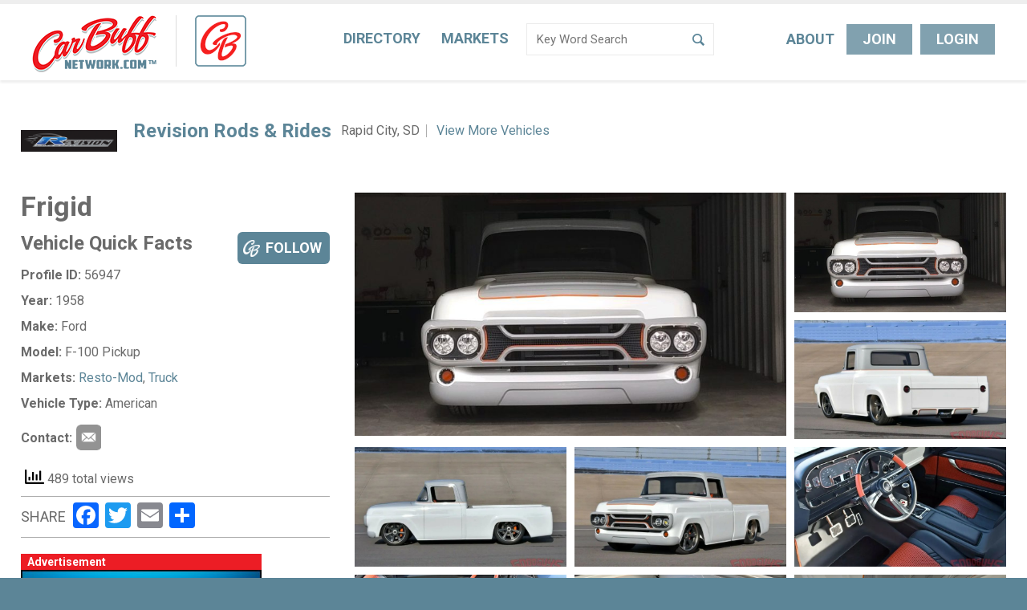

--- FILE ---
content_type: text/html; charset=UTF-8
request_url: https://www.carbuffnetwork.com/project/frigid/
body_size: 16179
content:
<!DOCTYPE html>
<!--[if lte IE 6]>     <html lang="en-US" class="no-js lte-ie9 lte-ie8 lte-ie7 lte-ie6"> <![endif]-->
<!--[if lte IE 7]>     <html lang="en-US" class="no-js lte-ie9 lte-ie8 lte-ie7"> <![endif]-->
<!--[if lte IE 8]>     <html lang="en-US" class="no-js lte-ie9 lte-ie8"> <![endif]-->
<!--[if lte IE 9]>     <html lang="en-US" class="no-js lte-ie9"> <![endif]-->
<!--[if gt IE 9]><!-->
<html lang="en-US" class="no-js"> <!--<![endif]-->

<head>
    <meta property="og:title" content="Frigid - CarBuff Network"/>
<meta property="og:type" content="article"/>
<meta property="og:url" content="https://www.carbuffnetwork.com/project/frigid/"/>
<meta name="twitter:card" content="summary">
<meta name="twitter:title" content="Frigid - CarBuff Network">

    <meta property="og:description" content=''/>
    <meta itemprop="description" content=''/>
    <meta name="twitter:description" content=''/>

    <meta property="og:image" content="http://www.carbuffnetwork.com/wp-content/uploads/2022/10/290680141_6040048602679016_4003430122065612217_n.jpg"/>
    <meta property="og:image:secure_url" content="https://www.carbuffnetwork.com/wp-content/uploads/2022/10/290680141_6040048602679016_4003430122065612217_n.jpg"/>
    <meta name="twitter:image" content="https://www.carbuffnetwork.com/wp-content/uploads/2022/10/290680141_6040048602679016_4003430122065612217_n.jpg">
            <meta property="og:image:width" content="1440"/>
        <meta property="og:image:height" content="1080"/>
    
    <meta charset="UTF-8"/>

    <title>Frigid - CarBuff Network</title>

    <link rel="pingback" href="https://www.carbuffnetwork.com/xmlrpc.php"/>

    <meta id="viewport" name="viewport"
          content="width=device-width, initial-scale=1.0, maximum-scale=1.0, user-scalable=1"/>

    		    <!-- PVC Template -->
    <script type="text/template" id="pvc-stats-view-template">
    <i class="pvc-stats-icon medium" aria-hidden="true"><svg aria-hidden="true" focusable="false" data-prefix="far" data-icon="chart-bar" role="img" xmlns="http://www.w3.org/2000/svg" viewBox="0 0 512 512" class="svg-inline--fa fa-chart-bar fa-w-16 fa-2x"><path fill="currentColor" d="M396.8 352h22.4c6.4 0 12.8-6.4 12.8-12.8V108.8c0-6.4-6.4-12.8-12.8-12.8h-22.4c-6.4 0-12.8 6.4-12.8 12.8v230.4c0 6.4 6.4 12.8 12.8 12.8zm-192 0h22.4c6.4 0 12.8-6.4 12.8-12.8V140.8c0-6.4-6.4-12.8-12.8-12.8h-22.4c-6.4 0-12.8 6.4-12.8 12.8v198.4c0 6.4 6.4 12.8 12.8 12.8zm96 0h22.4c6.4 0 12.8-6.4 12.8-12.8V204.8c0-6.4-6.4-12.8-12.8-12.8h-22.4c-6.4 0-12.8 6.4-12.8 12.8v134.4c0 6.4 6.4 12.8 12.8 12.8zM496 400H48V80c0-8.84-7.16-16-16-16H16C7.16 64 0 71.16 0 80v336c0 17.67 14.33 32 32 32h464c8.84 0 16-7.16 16-16v-16c0-8.84-7.16-16-16-16zm-387.2-48h22.4c6.4 0 12.8-6.4 12.8-12.8v-70.4c0-6.4-6.4-12.8-12.8-12.8h-22.4c-6.4 0-12.8 6.4-12.8 12.8v70.4c0 6.4 6.4 12.8 12.8 12.8z" class=""></path></svg></i>
	 <%= total_view %> total views	<% if ( today_view > 0 ) { %>
		<span class="views_today">,  <%= today_view %> views today</span>
	<% } %>
	</span>
	</script>
		    <meta name='robots' content='index, follow, max-image-preview:large, max-snippet:-1, max-video-preview:-1' />
	<style>img:is([sizes="auto" i], [sizes^="auto," i]) { contain-intrinsic-size: 3000px 1500px }</style>
	
	<!-- This site is optimized with the Yoast SEO plugin v26.7 - https://yoast.com/wordpress/plugins/seo/ -->
	<link rel="canonical" href="https://www.carbuffnetwork.com/project/frigid/" />
	<meta property="og:locale" content="en_US" />
	<meta property="og:type" content="article" />
	<meta property="og:title" content="Frigid - CarBuff Network" />
	<meta property="og:url" content="https://www.carbuffnetwork.com/project/frigid/" />
	<meta property="og:site_name" content="CarBuff Network" />
	<meta property="article:modified_time" content="2022-10-26T06:37:35+00:00" />
	<meta property="og:image" content="https://www.carbuffnetwork.com/wp-content/uploads/2022/10/290680141_6040048602679016_4003430122065612217_n.jpg" />
	<meta property="og:image:width" content="1440" />
	<meta property="og:image:height" content="1080" />
	<meta property="og:image:type" content="image/jpeg" />
	<meta name="twitter:card" content="summary_large_image" />
	<script type="application/ld+json" class="yoast-schema-graph">{"@context":"https://schema.org","@graph":[{"@type":"WebPage","@id":"https://www.carbuffnetwork.com/project/frigid/","url":"https://www.carbuffnetwork.com/project/frigid/","name":"Frigid - CarBuff Network","isPartOf":{"@id":"https://www.carbuffnetwork.com/#website"},"primaryImageOfPage":{"@id":"https://www.carbuffnetwork.com/project/frigid/#primaryimage"},"image":{"@id":"https://www.carbuffnetwork.com/project/frigid/#primaryimage"},"thumbnailUrl":"https://www.carbuffnetwork.com/wp-content/uploads/2022/10/290680141_6040048602679016_4003430122065612217_n.jpg","datePublished":"2022-10-26T06:34:09+00:00","dateModified":"2022-10-26T06:37:35+00:00","breadcrumb":{"@id":"https://www.carbuffnetwork.com/project/frigid/#breadcrumb"},"inLanguage":"en-US","potentialAction":[{"@type":"ReadAction","target":["https://www.carbuffnetwork.com/project/frigid/"]}]},{"@type":"ImageObject","inLanguage":"en-US","@id":"https://www.carbuffnetwork.com/project/frigid/#primaryimage","url":"https://www.carbuffnetwork.com/wp-content/uploads/2022/10/290680141_6040048602679016_4003430122065612217_n.jpg","contentUrl":"https://www.carbuffnetwork.com/wp-content/uploads/2022/10/290680141_6040048602679016_4003430122065612217_n.jpg","width":1440,"height":1080},{"@type":"BreadcrumbList","@id":"https://www.carbuffnetwork.com/project/frigid/#breadcrumb","itemListElement":[{"@type":"ListItem","position":1,"name":"Home","item":"https://www.carbuffnetwork.com/"},{"@type":"ListItem","position":2,"name":"Frigid"}]},{"@type":"WebSite","@id":"https://www.carbuffnetwork.com/#website","url":"https://www.carbuffnetwork.com/","name":"CarBuff Network","description":"Search Automotive Projects &amp; Find Out Who is Involved","potentialAction":[{"@type":"SearchAction","target":{"@type":"EntryPoint","urlTemplate":"https://www.carbuffnetwork.com/?s={search_term_string}"},"query-input":{"@type":"PropertyValueSpecification","valueRequired":true,"valueName":"search_term_string"}}],"inLanguage":"en-US"}]}</script>
	<!-- / Yoast SEO plugin. -->


<link rel='dns-prefetch' href='//static.addtoany.com' />
<link rel='dns-prefetch' href='//www.googletagmanager.com' />
<link rel="alternate" type="application/rss+xml" title="CarBuff Network &raquo; Feed" href="https://www.carbuffnetwork.com/feed/" />
<link rel="alternate" type="application/rss+xml" title="CarBuff Network &raquo; Comments Feed" href="https://www.carbuffnetwork.com/comments/feed/" />
<script type="text/javascript">
/* <![CDATA[ */
window._wpemojiSettings = {"baseUrl":"https:\/\/s.w.org\/images\/core\/emoji\/15.0.3\/72x72\/","ext":".png","svgUrl":"https:\/\/s.w.org\/images\/core\/emoji\/15.0.3\/svg\/","svgExt":".svg","source":{"concatemoji":"https:\/\/www.carbuffnetwork.com\/wp-includes\/js\/wp-emoji-release.min.js?ver=6.7.2"}};
/*! This file is auto-generated */
!function(i,n){var o,s,e;function c(e){try{var t={supportTests:e,timestamp:(new Date).valueOf()};sessionStorage.setItem(o,JSON.stringify(t))}catch(e){}}function p(e,t,n){e.clearRect(0,0,e.canvas.width,e.canvas.height),e.fillText(t,0,0);var t=new Uint32Array(e.getImageData(0,0,e.canvas.width,e.canvas.height).data),r=(e.clearRect(0,0,e.canvas.width,e.canvas.height),e.fillText(n,0,0),new Uint32Array(e.getImageData(0,0,e.canvas.width,e.canvas.height).data));return t.every(function(e,t){return e===r[t]})}function u(e,t,n){switch(t){case"flag":return n(e,"\ud83c\udff3\ufe0f\u200d\u26a7\ufe0f","\ud83c\udff3\ufe0f\u200b\u26a7\ufe0f")?!1:!n(e,"\ud83c\uddfa\ud83c\uddf3","\ud83c\uddfa\u200b\ud83c\uddf3")&&!n(e,"\ud83c\udff4\udb40\udc67\udb40\udc62\udb40\udc65\udb40\udc6e\udb40\udc67\udb40\udc7f","\ud83c\udff4\u200b\udb40\udc67\u200b\udb40\udc62\u200b\udb40\udc65\u200b\udb40\udc6e\u200b\udb40\udc67\u200b\udb40\udc7f");case"emoji":return!n(e,"\ud83d\udc26\u200d\u2b1b","\ud83d\udc26\u200b\u2b1b")}return!1}function f(e,t,n){var r="undefined"!=typeof WorkerGlobalScope&&self instanceof WorkerGlobalScope?new OffscreenCanvas(300,150):i.createElement("canvas"),a=r.getContext("2d",{willReadFrequently:!0}),o=(a.textBaseline="top",a.font="600 32px Arial",{});return e.forEach(function(e){o[e]=t(a,e,n)}),o}function t(e){var t=i.createElement("script");t.src=e,t.defer=!0,i.head.appendChild(t)}"undefined"!=typeof Promise&&(o="wpEmojiSettingsSupports",s=["flag","emoji"],n.supports={everything:!0,everythingExceptFlag:!0},e=new Promise(function(e){i.addEventListener("DOMContentLoaded",e,{once:!0})}),new Promise(function(t){var n=function(){try{var e=JSON.parse(sessionStorage.getItem(o));if("object"==typeof e&&"number"==typeof e.timestamp&&(new Date).valueOf()<e.timestamp+604800&&"object"==typeof e.supportTests)return e.supportTests}catch(e){}return null}();if(!n){if("undefined"!=typeof Worker&&"undefined"!=typeof OffscreenCanvas&&"undefined"!=typeof URL&&URL.createObjectURL&&"undefined"!=typeof Blob)try{var e="postMessage("+f.toString()+"("+[JSON.stringify(s),u.toString(),p.toString()].join(",")+"));",r=new Blob([e],{type:"text/javascript"}),a=new Worker(URL.createObjectURL(r),{name:"wpTestEmojiSupports"});return void(a.onmessage=function(e){c(n=e.data),a.terminate(),t(n)})}catch(e){}c(n=f(s,u,p))}t(n)}).then(function(e){for(var t in e)n.supports[t]=e[t],n.supports.everything=n.supports.everything&&n.supports[t],"flag"!==t&&(n.supports.everythingExceptFlag=n.supports.everythingExceptFlag&&n.supports[t]);n.supports.everythingExceptFlag=n.supports.everythingExceptFlag&&!n.supports.flag,n.DOMReady=!1,n.readyCallback=function(){n.DOMReady=!0}}).then(function(){return e}).then(function(){var e;n.supports.everything||(n.readyCallback(),(e=n.source||{}).concatemoji?t(e.concatemoji):e.wpemoji&&e.twemoji&&(t(e.twemoji),t(e.wpemoji)))}))}((window,document),window._wpemojiSettings);
/* ]]> */
</script>
<style id='wp-emoji-styles-inline-css' type='text/css'>

	img.wp-smiley, img.emoji {
		display: inline !important;
		border: none !important;
		box-shadow: none !important;
		height: 1em !important;
		width: 1em !important;
		margin: 0 0.07em !important;
		vertical-align: -0.1em !important;
		background: none !important;
		padding: 0 !important;
	}
</style>
<link rel='stylesheet' id='a3-pvc-style-css' href='https://www.carbuffnetwork.com/wp-content/plugins/page-views-count/assets/css/style.min.css?ver=2.8.7' type='text/css' media='all' />
<link rel='stylesheet' id='responsive-lightbox-swipebox-css' href='https://www.carbuffnetwork.com/wp-content/plugins/responsive-lightbox/assets/swipebox/swipebox.min.css?ver=1.5.2' type='text/css' media='all' />
<link rel='stylesheet' id='dashicons-css' href='https://www.carbuffnetwork.com/wp-includes/css/dashicons.min.css?ver=6.7.2' type='text/css' media='all' />
<link rel='stylesheet' id='ip_style-css' href='https://www.carbuffnetwork.com/wp-content/themes/carbuff/css/global.css?ver=1767293352' type='text/css' media='all' />
<link rel='stylesheet' id='a3pvc-css' href='//www.carbuffnetwork.com/wp-content/uploads/sass/pvc.min.css?ver=1674502110' type='text/css' media='all' />
<link rel='stylesheet' id='addtoany-css' href='https://www.carbuffnetwork.com/wp-content/plugins/add-to-any/addtoany.min.css?ver=1.16' type='text/css' media='all' />
<link rel='stylesheet' id='ws-plugin--s2member-css' href='https://www.carbuffnetwork.com/wp-content/plugins/s2member/s2member-o.php?ws_plugin__s2member_css=1&#038;qcABC=1&#038;ver=251005-251005-2574249413' type='text/css' media='all' />
<script type="text/javascript" id="addtoany-core-js-before">
/* <![CDATA[ */
window.a2a_config=window.a2a_config||{};a2a_config.callbacks=[];a2a_config.overlays=[];a2a_config.templates={};
/* ]]> */
</script>
<script type="text/javascript" defer src="https://static.addtoany.com/menu/page.js" id="addtoany-core-js"></script>
<script type="text/javascript" src="https://www.carbuffnetwork.com/wp-includes/js/jquery/jquery.min.js?ver=3.7.1" id="jquery-core-js"></script>
<script type="text/javascript" src="https://www.carbuffnetwork.com/wp-includes/js/jquery/jquery-migrate.min.js?ver=3.4.1" id="jquery-migrate-js"></script>
<script type="text/javascript" defer src="https://www.carbuffnetwork.com/wp-content/plugins/add-to-any/addtoany.min.js?ver=1.1" id="addtoany-jquery-js"></script>
<script type="text/javascript" src="https://www.carbuffnetwork.com/wp-includes/js/underscore.min.js?ver=1.13.7" id="underscore-js"></script>
<script type="text/javascript" src="https://www.carbuffnetwork.com/wp-includes/js/backbone.min.js?ver=1.6.0" id="backbone-js"></script>
<script type="text/javascript" id="a3-pvc-backbone-js-extra">
/* <![CDATA[ */
var pvc_vars = {"rest_api_url":"https:\/\/www.carbuffnetwork.com\/wp-json\/pvc\/v1","ajax_url":"https:\/\/www.carbuffnetwork.com\/wp-admin\/admin-ajax.php","security":"5bf05f6d0d","ajax_load_type":"rest_api"};
/* ]]> */
</script>
<script type="text/javascript" src="https://www.carbuffnetwork.com/wp-content/plugins/page-views-count/assets/js/pvc.backbone.min.js?ver=2.8.7" id="a3-pvc-backbone-js"></script>
<script type="text/javascript" src="https://www.carbuffnetwork.com/wp-content/plugins/responsive-lightbox/assets/dompurify/purify.min.js?ver=3.3.1" id="dompurify-js"></script>
<script type="text/javascript" id="responsive-lightbox-sanitizer-js-before">
/* <![CDATA[ */
window.RLG = window.RLG || {}; window.RLG.sanitizeAllowedHosts = ["youtube.com","www.youtube.com","youtu.be","vimeo.com","player.vimeo.com"];
/* ]]> */
</script>
<script type="text/javascript" src="https://www.carbuffnetwork.com/wp-content/plugins/responsive-lightbox/js/sanitizer.js?ver=2.6.1" id="responsive-lightbox-sanitizer-js"></script>
<script type="text/javascript" src="https://www.carbuffnetwork.com/wp-content/plugins/responsive-lightbox/assets/swipebox/jquery.swipebox.min.js?ver=1.5.2" id="responsive-lightbox-swipebox-js"></script>
<script type="text/javascript" src="https://www.carbuffnetwork.com/wp-content/plugins/responsive-lightbox/assets/infinitescroll/infinite-scroll.pkgd.min.js?ver=4.0.1" id="responsive-lightbox-infinite-scroll-js"></script>
<script type="text/javascript" id="responsive-lightbox-js-before">
/* <![CDATA[ */
var rlArgs = {"script":"swipebox","selector":"lightbox","customEvents":"","activeGalleries":true,"animation":true,"hideCloseButtonOnMobile":false,"removeBarsOnMobile":false,"hideBars":true,"hideBarsDelay":5000,"videoMaxWidth":1080,"useSVG":true,"loopAtEnd":false,"woocommerce_gallery":false,"ajaxurl":"https:\/\/www.carbuffnetwork.com\/wp-admin\/admin-ajax.php","nonce":"954e350b2c","preview":false,"postId":56947,"scriptExtension":false};
/* ]]> */
</script>
<script type="text/javascript" src="https://www.carbuffnetwork.com/wp-content/plugins/responsive-lightbox/js/front.js?ver=2.6.1" id="responsive-lightbox-js"></script>

<!-- Google tag (gtag.js) snippet added by Site Kit -->
<!-- Google Analytics snippet added by Site Kit -->
<script type="text/javascript" src="https://www.googletagmanager.com/gtag/js?id=G-GGG581MJF9" id="google_gtagjs-js" async></script>
<script type="text/javascript" id="google_gtagjs-js-after">
/* <![CDATA[ */
window.dataLayer = window.dataLayer || [];function gtag(){dataLayer.push(arguments);}
gtag("set","linker",{"domains":["www.carbuffnetwork.com"]});
gtag("js", new Date());
gtag("set", "developer_id.dZTNiMT", true);
gtag("config", "G-GGG581MJF9");
/* ]]> */
</script>
<link rel="https://api.w.org/" href="https://www.carbuffnetwork.com/wp-json/" /><link rel="alternate" title="JSON" type="application/json" href="https://www.carbuffnetwork.com/wp-json/wp/v2/project/56947" /><link rel="EditURI" type="application/rsd+xml" title="RSD" href="https://www.carbuffnetwork.com/xmlrpc.php?rsd" />
<link rel='shortlink' href='https://www.carbuffnetwork.com/?p=56947' />
<link rel="alternate" title="oEmbed (JSON)" type="application/json+oembed" href="https://www.carbuffnetwork.com/wp-json/oembed/1.0/embed?url=https%3A%2F%2Fwww.carbuffnetwork.com%2Fproject%2Ffrigid%2F" />
<link rel="alternate" title="oEmbed (XML)" type="text/xml+oembed" href="https://www.carbuffnetwork.com/wp-json/oembed/1.0/embed?url=https%3A%2F%2Fwww.carbuffnetwork.com%2Fproject%2Ffrigid%2F&#038;format=xml" />

<!-- This site is using AdRotate Professional v5.21 to display their advertisements - https://ajdg.solutions/ -->
<!-- AdRotate CSS -->
<style type="text/css" media="screen">
	.g { margin:0px; padding:0px; overflow:hidden; line-height:1; zoom:1; }
	.g img { height:auto; }
	.g-col { position:relative; float:left; }
	.g-col:first-child { margin-left: 0; }
	.g-col:last-child { margin-right: 0; }
	.g-wall { display:block; position:fixed; left:0; top:0; width:100%; height:100%; z-index:0; }
	.woocommerce-page .g, .bbpress-wrapper .g { margin: 20px auto; clear:both; }
	@media only screen and (max-width: 480px) {
		.g-col, .g-dyn, .g-single { width:100%; margin-left:0; margin-right:0; }
		.woocommerce-page .g, .bbpress-wrapper .g { margin: 10px auto; }
	}
</style>
<!-- /AdRotate CSS -->

<meta name="generator" content="Site Kit by Google 1.170.0" /><!-- Schema optimized by Schema Pro --><script type="application/ld+json">{"@context":"https://schema.org","@type":"Article","mainEntityOfPage":{"@type":"WebPage","@id":"https://www.carbuffnetwork.com/project/frigid/"},"headline":"Frigid","image":{"@type":"ImageObject","url":"https://www.carbuffnetwork.com/wp-content/uploads/2022/10/290680141_6040048602679016_4003430122065612217_n.jpg","width":1440,"height":1080},"datePublished":"2022-10-25T23:34:09","dateModified":"2022-10-25T23:37:35","author":{"@type":"Person","name":"Revision Rods temp","url":"https://www.carbuffnetwork.com/author/revision-rods-temp"},"publisher":{"@type":"Organization","name":"CarBuff Network","logo":{"@type":"ImageObject","url":"https://www.carbuffnetwork.com/wp-content/uploads/2022/10/290680141_6040048602679016_4003430122065612217_n.jpg"}}}</script><!-- / Schema optimized by Schema Pro -->    <style>
        /* include/acf */
        .form-pop-wrap-event.active #modal-overlay, .form-pop-wrap-event.active .form-pop {
            display: block
        }

        .form-pop-wrap-event #modal-overlay {
            position: fixed;
            top: 0;
            left: 0;
            right: 0;
            bottom: 0;
            z-index: 9000;
            background: rgba(0, 0, 0, 0.8);
            display: none
        }

        .form-pop-wrap-event .form-pop {
            z-index: 9001;
            left: 50%;
            width: 100%;
            max-width: 500px;
            margin-left: -250px;
            background: #fff;
            position: fixed;
            display: none;
            max-height: 90%;
            overflow: scroll;
            -moz-box-sizing: border-box;
            -webkit-box-sizing: border-box;
            box-sizing: border-box;
            top: 50%;
            -webkit-transform: translateY(-50%);
            -moz-transform: translateY(-50%);
            -o-transform: translateY(-50%);
            -ms-transform: translateY(-50%);
            transform: translateY(-50%)
        }

        @media (max-width: 600px) {
            .form-pop-wrap-event .form-pop {
                width: 90%;
                left: 5%;
                right: 5%;
                margin-left: 0
            }
        }

        .form-pop-wrap-event .form-pop .fp-head {
            position: relative;
            float: left;
            width: 100%;
            background: #5c8597;
            font: 18px/18px "Roboto", Arial, Helvetica, sans-serif;
            color: #fff;
            text-transform: uppercase;
            padding: 10px 30px 10px 20px;
            -moz-box-sizing: border-box;
            -webkit-box-sizing: border-box;
            box-sizing: border-box
        }

        .form-pop-wrap-event .form-pop .fp-head span.close {
            position: absolute;
            right: 15px;
            top: 2px;
            cursor: pointer;
            font-size: 15px
        }

        .form-pop-wrap-event .form-pop .fp-content {
            position: relative;
            float: left;
            width: 100%;
            padding: 10px 20px;
            -moz-box-sizing: border-box;
            -webkit-box-sizing: border-box;
            box-sizing: border-box
        }

        .form-pop-wrap-event .form-pop li#field_4_1 > label.gfield_label, .form-pop-wrap-event .form-pop li#field_4_3 {
            display: none !important
        }

        .form-pop-wrap-event .form-pop ul.gfield_radio {
            margin-bottom: 20px !important
        }

        .form-pop-wrap-event .form-pop textarea#input_4_2 {
            height: 3.5em
        }

        .form-pop-wrap-event .form-pop li#field_4_4, .form-pop-wrap-event .form-pop li#field_4_8 {
            margin-bottom: 8px
        }

        .form-pop-wrap-event .form-pop input.medium, .form-pop-wrap-event .form-pop textarea {
            width: 100% !important
        }
    </style>
        <style>
        .acf-field-600f141fc41fa a.acf-button {
            float: left !important;
        }

        .ui-timepicker-div::after {
            content: 'Use Pacific Time Zone ';
            display: block;
            font-weight: bold;
            width: auto;
            color: #a70000;
            text-align: center;
            clear: both;
            padding-top: 7px;
        }
    </style>
    <link rel="apple-touch-icon" sizes="144x144" href="https://www.carbuffnetwork.com/wp-content/themes/carbuff/images/icon-144.png" />
<link rel="apple-touch-icon" sizes="114x114" href="https://www.carbuffnetwork.com/wp-content/themes/carbuff/images/icon-114.png" />
<link rel="apple-touch-icon" sizes="72x72" href="https://www.carbuffnetwork.com/wp-content/themes/carbuff/images/icon-72.png" />
<link rel="apple-touch-icon" href="https://www.carbuffnetwork.com/wp-content/themes/carbuff/images/icon-57.png" />
<link rel="icon" href="https://www.carbuffnetwork.com/wp-content/themes/carbuff/images/icon-72.png" />
<link rel="shortcut icon" href="https://www.carbuffnetwork.com/wp-content/themes/carbuff/favicon.ico" />
<noscript><style>.lazyload[data-src]{display:none !important;}</style></noscript><style>.lazyload{background-image:none !important;}.lazyload:before{background-image:none !important;}</style>			<style id="wpsp-style-frontend"></style>
			</head>

<body class="project-template-default single single-project postid-56947 wp-schema-pro-2.10.6">

<header class="header" role="banner">
    <div class="container">

        <div class="branding">

                            <a href="https://www.carbuffnetwork.com" rel="home"><img
                            src="[data-uri]"
                            alt="CarBuff Network" class="logo lazyload" data-src="https://www.carbuffnetwork.com/wp-content/themes/carbuff/images/logo.png" decoding="async" data-eio-rwidth="155" data-eio-rheight="71" /><noscript><img
                            src="https://www.carbuffnetwork.com/wp-content/themes/carbuff/images/logo.png"
                            alt="CarBuff Network" class="logo" data-eio="l" /></noscript></a>
            
            <div class="social-logo"><img src="[data-uri]" data-src="https://www.carbuffnetwork.com/wp-content/themes/carbuff/images/logo_social.png" decoding="async" class="lazyload" data-eio-rwidth="64" data-eio-rheight="64" /><noscript><img src="https://www.carbuffnetwork.com/wp-content/themes/carbuff/images/logo_social.png" data-eio="l" /></noscript></div>

                    </div><!--END branding-->

        <nav class="nav" role="navigation">
            <a href="#" class="nav-button">
                <div class="icon"></div>
                Menu</a>
            <ul id="menu-main-navigation" class=""><li id="menu-item-16544" class="menu-item menu-item-type-post_type menu-item-object-page menu-item-home menu-item-16544"><a href="https://www.carbuffnetwork.com/">Home</a></li>
<li id="menu-item-16545" class="menu-item menu-item-type-post_type menu-item-object-page menu-item-16545"><a href="https://www.carbuffnetwork.com/projects/">Directory</a></li>
<li id="menu-item-22" class="menu-item menu-item-type-post_type menu-item-object-page menu-item-22"><a href="https://www.carbuffnetwork.com/markets-media/">Markets</a></li>
<li id="menu-item-7" class="menu-item menu-item-type-post_type menu-item-object-page menu-item-7"><a href="https://www.carbuffnetwork.com/about/">About</a></li>
<li id="menu-item-11834" class="button out menu-item menu-item-type-post_type menu-item-object-page menu-item-11834"><a href="https://www.carbuffnetwork.com/join-the-network/">Join The Network</a></li>
<li id="menu-item-3470" class="button out menu-item menu-item-type-custom menu-item-object-custom menu-item-3470"><a href="http://www.carbuffnetwork.com/wp-login.php">Login</a></li>
</ul>
            <div class="search active ">

                <form action="https://www.carbuffnetwork.com" method="get">
                    <input type="text" name="s"  placeholder="Key Word Search" class="search-text"/><input type="submit" value="Search"
                                                                                   class="search-btn"/>
                </form>
            </div><!--END search-->

        </nav><!--END nav-->

        <nav class="buttons">
            <a href="https://www.carbuffnetwork.com/about/" class="no-btn">About</a>
            
                <a href="https://www.carbuffnetwork.com/join-the-network/" class="button">Join</a>

                <a href="https://www.carbuffnetwork.com/wp-login.php" class="button">Login</a>
                    </nav>

    </div><!--END container-->
</header><!--END header-->

    <div class="mobile-header">
        <a href="#newsfeed">News feed</a>
        <a href="#profile">Profile</a>
        <a href="#" class="has-menu">Menu</a>
        <ul id="menu-main-navigation-1" class="right"><li class="menu-item menu-item-type-post_type menu-item-object-page menu-item-home menu-item-16544"><a href="https://www.carbuffnetwork.com/">Home</a></li>
<li class="menu-item menu-item-type-post_type menu-item-object-page menu-item-16545"><a href="https://www.carbuffnetwork.com/projects/">Directory</a></li>
<li class="menu-item menu-item-type-post_type menu-item-object-page menu-item-22"><a href="https://www.carbuffnetwork.com/markets-media/">Markets</a></li>
<li class="menu-item menu-item-type-post_type menu-item-object-page menu-item-7"><a href="https://www.carbuffnetwork.com/about/">About</a></li>
<li class="button out menu-item menu-item-type-post_type menu-item-object-page menu-item-11834"><a href="https://www.carbuffnetwork.com/join-the-network/">Join The Network</a></li>
<li class="button out menu-item menu-item-type-custom menu-item-object-custom menu-item-3470"><a href="http://www.carbuffnetwork.com/wp-login.php">Login</a></li>
</ul>    </div><!--END mobile-header-->




            
            <div class="page-wrap full">
                <div class="container">
                    <div class="content-wrap">


<main class="main" role="main">

    
    
    
    


    
    <article class="post-56947 project type-project status-publish has-post-thumbnail hentry makemodel-f-100-pickup makemodel-ford caryear-164 market-resto-mod market-truck origin-american" id="post-56947">

        
                
                    <div class="post-title">
                                                <a href="https://www.carbuffnetwork.com/shop-service/revision-rods-rides/">
                            <div class="p-logo lazyload" style="" data-back="https://www.carbuffnetwork.com/wp-content/uploads/2022/10/Revision-Rods-Rides-logo-1.jpeg" data-eio-rwidth="2100" data-eio-rheight="478"></div>
                        </a>
                        <h2><a href="https://www.carbuffnetwork.com/shop-service/revision-rods-rides/">Revision Rods &#038; Rides</a></h2>

                        <div class="profile-top-data">
                            <span>Rapid City, SD</span>

                            <span>
                                                            <a href="https://www.carbuffnetwork.com/projects/?sid=56950">View More Vehicles</a>

                                                        </span>

                                                    </div>
                    </div>

                
            
        
        <div class="pt-wrap">
            <div class="post-top">

                
                    <div class="g-wrap">

    <div class="grid-gallery">
                                

                <div class="gi-wrap lg">
                    <div class="gg-item">
                                                <a rel="lightbox" style=""
                           href="https://www.carbuffnetwork.com/wp-content/uploads/2022/10/290680141_6040048602679016_4003430122065612217_n.jpg" class="lazyload" data-back="https://www.carbuffnetwork.com/wp-content/uploads/2022/10/290680141_6040048602679016_4003430122065612217_n-800x450.jpg" data-eio-rwidth="800" data-eio-rheight="450"><img src="[data-uri]" data-src="https://www.carbuffnetwork.com/wp-content/uploads/2022/10/290680141_6040048602679016_4003430122065612217_n-800x450.jpg" decoding="async" class="lazyload" data-eio-rwidth="800" data-eio-rheight="450" /><noscript><img src="https://www.carbuffnetwork.com/wp-content/uploads/2022/10/290680141_6040048602679016_4003430122065612217_n-800x450.jpg" data-eio="l" /></noscript></a>
                    </div>
                </div>
                <div class="gfix">                                            

                <div class="gi-wrap ">
                    <div class="gg-item">
                                                <a rel="lightbox" style=""
                           href="https://www.carbuffnetwork.com/wp-content/uploads/2022/10/290680141_6040048602679016_4003430122065612217_n-1.jpg" class="lazyload" data-back="https://www.carbuffnetwork.com/wp-content/uploads/2022/10/290680141_6040048602679016_4003430122065612217_n-1-800x450.jpg" data-eio-rwidth="800" data-eio-rheight="450"><img src="[data-uri]" data-src="https://www.carbuffnetwork.com/wp-content/uploads/2022/10/290680141_6040048602679016_4003430122065612217_n-1-800x450.jpg" decoding="async" class="lazyload" data-eio-rwidth="800" data-eio-rheight="450" /><noscript><img src="https://www.carbuffnetwork.com/wp-content/uploads/2022/10/290680141_6040048602679016_4003430122065612217_n-1-800x450.jpg" data-eio="l" /></noscript></a>
                    </div>
                </div>
                                                            

                <div class="gi-wrap ">
                    <div class="gg-item">
                                                <a rel="lightbox" style=""
                           href="https://www.carbuffnetwork.com/wp-content/uploads/2022/10/297814036_6171763429507532_8258462737743944082_n.jpg" class="lazyload" data-back="https://www.carbuffnetwork.com/wp-content/uploads/2022/10/297814036_6171763429507532_8258462737743944082_n-800x450.jpg" data-eio-rwidth="800" data-eio-rheight="450"><img src="[data-uri]" data-src="https://www.carbuffnetwork.com/wp-content/uploads/2022/10/297814036_6171763429507532_8258462737743944082_n-800x450.jpg" decoding="async" class="lazyload" data-eio-rwidth="800" data-eio-rheight="450" /><noscript><img src="https://www.carbuffnetwork.com/wp-content/uploads/2022/10/297814036_6171763429507532_8258462737743944082_n-800x450.jpg" data-eio="l" /></noscript></a>
                    </div>
                </div>
                                                            

                <div class="gi-wrap ">
                    <div class="gg-item">
                                                <a rel="lightbox" style=""
                           href="https://www.carbuffnetwork.com/wp-content/uploads/2022/10/299304871_6171763426174199_6811739656647697473_n.jpg" class="lazyload" data-back="https://www.carbuffnetwork.com/wp-content/uploads/2022/10/299304871_6171763426174199_6811739656647697473_n-800x450.jpg" data-eio-rwidth="800" data-eio-rheight="450"><img src="[data-uri]" data-src="https://www.carbuffnetwork.com/wp-content/uploads/2022/10/299304871_6171763426174199_6811739656647697473_n-800x450.jpg" decoding="async" class="lazyload" data-eio-rwidth="800" data-eio-rheight="450" /><noscript><img src="https://www.carbuffnetwork.com/wp-content/uploads/2022/10/299304871_6171763426174199_6811739656647697473_n-800x450.jpg" data-eio="l" /></noscript></a>
                    </div>
                </div>
                                                            

                <div class="gi-wrap ">
                    <div class="gg-item">
                                                <a rel="lightbox" style=""
                           href="https://www.carbuffnetwork.com/wp-content/uploads/2022/10/297987983_6171763409507534_5719860436028458983_n.jpg" class="lazyload" data-back="https://www.carbuffnetwork.com/wp-content/uploads/2022/10/297987983_6171763409507534_5719860436028458983_n-800x450.jpg" data-eio-rwidth="800" data-eio-rheight="450"><img src="[data-uri]" data-src="https://www.carbuffnetwork.com/wp-content/uploads/2022/10/297987983_6171763409507534_5719860436028458983_n-800x450.jpg" decoding="async" class="lazyload" data-eio-rwidth="800" data-eio-rheight="450" /><noscript><img src="https://www.carbuffnetwork.com/wp-content/uploads/2022/10/297987983_6171763409507534_5719860436028458983_n-800x450.jpg" data-eio="l" /></noscript></a>
                    </div>
                </div>
                                                            

                <div class="gi-wrap ">
                    <div class="gg-item">
                                                <a rel="lightbox" style=""
                           href="https://www.carbuffnetwork.com/wp-content/uploads/2022/10/298392373_6171763422840866_6594239140048858020_n.jpg" class="lazyload" data-back="https://www.carbuffnetwork.com/wp-content/uploads/2022/10/298392373_6171763422840866_6594239140048858020_n-800x450.jpg" data-eio-rwidth="800" data-eio-rheight="450"><img src="[data-uri]" data-src="https://www.carbuffnetwork.com/wp-content/uploads/2022/10/298392373_6171763422840866_6594239140048858020_n-800x450.jpg" decoding="async" class="lazyload" data-eio-rwidth="800" data-eio-rheight="450" /><noscript><img src="https://www.carbuffnetwork.com/wp-content/uploads/2022/10/298392373_6171763422840866_6594239140048858020_n-800x450.jpg" data-eio="l" /></noscript></a>
                    </div>
                </div>
                                                            

                <div class="gi-wrap ">
                    <div class="gg-item">
                                                <a rel="lightbox" style=""
                           href="https://www.carbuffnetwork.com/wp-content/uploads/2022/10/297283042_6171763419507533_523707054678147976_n.jpg" class="lazyload" data-back="https://www.carbuffnetwork.com/wp-content/uploads/2022/10/297283042_6171763419507533_523707054678147976_n-800x450.jpg" data-eio-rwidth="800" data-eio-rheight="450"><img src="[data-uri]" data-src="https://www.carbuffnetwork.com/wp-content/uploads/2022/10/297283042_6171763419507533_523707054678147976_n-800x450.jpg" decoding="async" class="lazyload" data-eio-rwidth="800" data-eio-rheight="450" /><noscript><img src="https://www.carbuffnetwork.com/wp-content/uploads/2022/10/297283042_6171763419507533_523707054678147976_n-800x450.jpg" data-eio="l" /></noscript></a>
                    </div>
                </div>
                                                            

                <div class="gi-wrap ">
                    <div class="gg-item">
                                                <a rel="lightbox" style=""
                           href="https://www.carbuffnetwork.com/wp-content/uploads/2022/10/278954206_5855701144447097_6253163009489116042_n.jpg" class="lazyload" data-back="https://www.carbuffnetwork.com/wp-content/uploads/2022/10/278954206_5855701144447097_6253163009489116042_n-800x450.jpg" data-eio-rwidth="800" data-eio-rheight="450"><img src="[data-uri]" data-src="https://www.carbuffnetwork.com/wp-content/uploads/2022/10/278954206_5855701144447097_6253163009489116042_n-800x450.jpg" decoding="async" class="lazyload" data-eio-rwidth="800" data-eio-rheight="450" /><noscript><img src="https://www.carbuffnetwork.com/wp-content/uploads/2022/10/278954206_5855701144447097_6253163009489116042_n-800x450.jpg" data-eio="l" /></noscript></a>
                    </div>
                </div>
                                                            

                <div class="gi-wrap ">
                    <div class="gg-item">
                                                <a rel="lightbox" style=""
                           href="https://www.carbuffnetwork.com/wp-content/uploads/2022/10/279219238_5855701131113765_2871151904269508994_n.jpg" class="lazyload" data-back="https://www.carbuffnetwork.com/wp-content/uploads/2022/10/279219238_5855701131113765_2871151904269508994_n-800x450.jpg" data-eio-rwidth="800" data-eio-rheight="450"><img src="[data-uri]" data-src="https://www.carbuffnetwork.com/wp-content/uploads/2022/10/279219238_5855701131113765_2871151904269508994_n-800x450.jpg" decoding="async" class="lazyload" data-eio-rwidth="800" data-eio-rheight="450" /><noscript><img src="https://www.carbuffnetwork.com/wp-content/uploads/2022/10/279219238_5855701131113765_2871151904269508994_n-800x450.jpg" data-eio="l" /></noscript></a>
                    </div>
                </div>
                                                            

                <div class="gi-wrap ">
                    <div class="gg-item">
                                                <a rel="lightbox" style=""
                           href="https://www.carbuffnetwork.com/wp-content/uploads/2022/10/278876835_5855701134447098_8509762767450054842_n.jpg" class="lazyload" data-back="https://www.carbuffnetwork.com/wp-content/uploads/2022/10/278876835_5855701134447098_8509762767450054842_n-800x450.jpg" data-eio-rwidth="800" data-eio-rheight="450"><img src="[data-uri]" data-src="https://www.carbuffnetwork.com/wp-content/uploads/2022/10/278876835_5855701134447098_8509762767450054842_n-800x450.jpg" decoding="async" class="lazyload" data-eio-rwidth="800" data-eio-rheight="450" /><noscript><img src="https://www.carbuffnetwork.com/wp-content/uploads/2022/10/278876835_5855701134447098_8509762767450054842_n-800x450.jpg" data-eio="l" /></noscript></a>
                    </div>
                </div>
                                                            

                <div class="gi-wrap ">
                    <div class="gg-item">
                                                <a rel="lightbox" style=""
                           href="https://www.carbuffnetwork.com/wp-content/uploads/2022/10/297454355_6171763406174201_3673008565345448798_n.jpg" class="lazyload" data-back="https://www.carbuffnetwork.com/wp-content/uploads/2022/10/297454355_6171763406174201_3673008565345448798_n-800x450.jpg" data-eio-rwidth="800" data-eio-rheight="450"><img src="[data-uri]" data-src="https://www.carbuffnetwork.com/wp-content/uploads/2022/10/297454355_6171763406174201_3673008565345448798_n-800x450.jpg" decoding="async" class="lazyload" data-eio-rwidth="800" data-eio-rheight="450" /><noscript><img src="https://www.carbuffnetwork.com/wp-content/uploads/2022/10/297454355_6171763406174201_3673008565345448798_n-800x450.jpg" data-eio="l" /></noscript></a>
                    </div>
                </div>
                                                            

                <div class="gi-wrap ">
                    <div class="gg-item">
                                                <a rel="lightbox" style=""
                           href="https://www.carbuffnetwork.com/wp-content/uploads/2022/10/278890606_5858567827493762_3153530222972888005_n.jpg" class="lazyload" data-back="https://www.carbuffnetwork.com/wp-content/uploads/2022/10/278890606_5858567827493762_3153530222972888005_n-800x450.jpg" data-eio-rwidth="800" data-eio-rheight="450"><img src="[data-uri]" data-src="https://www.carbuffnetwork.com/wp-content/uploads/2022/10/278890606_5858567827493762_3153530222972888005_n-800x450.jpg" decoding="async" class="lazyload" data-eio-rwidth="800" data-eio-rheight="450" /><noscript><img src="https://www.carbuffnetwork.com/wp-content/uploads/2022/10/278890606_5858567827493762_3153530222972888005_n-800x450.jpg" data-eio="l" /></noscript></a>
                    </div>
                </div>
                                                            

                <div class="gi-wrap ">
                    <div class="gg-item">
                                                <a rel="lightbox" style=""
                           href="https://www.carbuffnetwork.com/wp-content/uploads/2022/10/279064193_5858567817493763_4573828010365326631_n.jpg" class="lazyload" data-back="https://www.carbuffnetwork.com/wp-content/uploads/2022/10/279064193_5858567817493763_4573828010365326631_n-800x450.jpg" data-eio-rwidth="800" data-eio-rheight="450"><img src="[data-uri]" data-src="https://www.carbuffnetwork.com/wp-content/uploads/2022/10/279064193_5858567817493763_4573828010365326631_n-800x450.jpg" decoding="async" class="lazyload" data-eio-rwidth="800" data-eio-rheight="450" /><noscript><img src="https://www.carbuffnetwork.com/wp-content/uploads/2022/10/279064193_5858567817493763_4573828010365326631_n-800x450.jpg" data-eio="l" /></noscript></a>
                    </div>
                </div>
                                                            

                <div class="gi-wrap ">
                    <div class="gg-item">
                                                <a rel="lightbox" style=""
                           href="https://www.carbuffnetwork.com/wp-content/uploads/2022/10/279085555_5858567820827096_9001247681168775847_n.jpg" class="lazyload" data-back="https://www.carbuffnetwork.com/wp-content/uploads/2022/10/279085555_5858567820827096_9001247681168775847_n-800x450.jpg" data-eio-rwidth="800" data-eio-rheight="450"><img src="[data-uri]" data-src="https://www.carbuffnetwork.com/wp-content/uploads/2022/10/279085555_5858567820827096_9001247681168775847_n-800x450.jpg" decoding="async" class="lazyload" data-eio-rwidth="800" data-eio-rheight="450" /><noscript><img src="https://www.carbuffnetwork.com/wp-content/uploads/2022/10/279085555_5858567820827096_9001247681168775847_n-800x450.jpg" data-eio="l" /></noscript></a>
                    </div>
                </div>
                                                            

                <div class="gi-wrap ">
                    <div class="gg-item">
                                                <a rel="lightbox" style=""
                           href="https://www.carbuffnetwork.com/wp-content/uploads/2022/10/281852041_5935591369791407_7788424743153543938_n.jpg" class="lazyload" data-back="https://www.carbuffnetwork.com/wp-content/uploads/2022/10/281852041_5935591369791407_7788424743153543938_n-800x450.jpg" data-eio-rwidth="800" data-eio-rheight="450"><img src="[data-uri]" data-src="https://www.carbuffnetwork.com/wp-content/uploads/2022/10/281852041_5935591369791407_7788424743153543938_n-800x450.jpg" decoding="async" class="lazyload" data-eio-rwidth="800" data-eio-rheight="450" /><noscript><img src="https://www.carbuffnetwork.com/wp-content/uploads/2022/10/281852041_5935591369791407_7788424743153543938_n-800x450.jpg" data-eio="l" /></noscript></a>
                    </div>
                </div>
                                        </div><!--END gfix-->
</div>


</div><!--END g-wrap-->
                
                <div class="aside"><a name="profile" id="profile"></a>
                    

    <h1>Frigid</h1>

    <a class="follow-btn" title="Follow" href="https://www.carbuffnetwork.com/wp-login.php?redirect_to=https%3A%2F%2Fwww.carbuffnetwork.com%2Fproject%2Ffrigid%2F">Follow</a>

                                        <h2>Vehicle Quick Facts</h2>

                    
                    <p class="facts">
                        <strong>Profile ID:</strong> 56947<br/>
                        <strong>Year:</strong> 1958<br/>
                        <strong>Make:</strong> Ford<br/>
                        <strong>Model:</strong> F-100 Pickup<br/>
                        <strong>Markets:</strong> <a href="https://www.carbuffnetwork.com/market/resto-mod/">Resto-Mod</a>, <a href="https://www.carbuffnetwork.com/market/truck/">Truck</a><br/>
                                                    <strong>Vehicle Type:</strong> American<br/>
                                                                                                            <strong>Contact:</strong> <a class="admin-email"
                                                             href="mailto:Revisionrods@gmail.com">Revision Rods &#038; Rides</a>
                                                                        </p>

                    <div class="pvc_clear"></div><p id="pvc_stats_56947" class="pvc_stats total_only  pvc_load_by_ajax_update" data-element-id="56947" style=""><i class="pvc-stats-icon medium" aria-hidden="true"><svg aria-hidden="true" focusable="false" data-prefix="far" data-icon="chart-bar" role="img" xmlns="http://www.w3.org/2000/svg" viewBox="0 0 512 512" class="svg-inline--fa fa-chart-bar fa-w-16 fa-2x"><path fill="currentColor" d="M396.8 352h22.4c6.4 0 12.8-6.4 12.8-12.8V108.8c0-6.4-6.4-12.8-12.8-12.8h-22.4c-6.4 0-12.8 6.4-12.8 12.8v230.4c0 6.4 6.4 12.8 12.8 12.8zm-192 0h22.4c6.4 0 12.8-6.4 12.8-12.8V140.8c0-6.4-6.4-12.8-12.8-12.8h-22.4c-6.4 0-12.8 6.4-12.8 12.8v198.4c0 6.4 6.4 12.8 12.8 12.8zm96 0h22.4c6.4 0 12.8-6.4 12.8-12.8V204.8c0-6.4-6.4-12.8-12.8-12.8h-22.4c-6.4 0-12.8 6.4-12.8 12.8v134.4c0 6.4 6.4 12.8 12.8 12.8zM496 400H48V80c0-8.84-7.16-16-16-16H16C7.16 64 0 71.16 0 80v336c0 17.67 14.33 32 32 32h464c8.84 0 16-7.16 16-16v-16c0-8.84-7.16-16-16-16zm-387.2-48h22.4c6.4 0 12.8-6.4 12.8-12.8v-70.4c0-6.4-6.4-12.8-12.8-12.8h-22.4c-6.4 0-12.8 6.4-12.8 12.8v70.4c0 6.4 6.4 12.8 12.8 12.8z" class=""></path></svg></i> <img width="16" height="16" alt="Loading" src="[data-uri]" border=0 data-src="https://www.carbuffnetwork.com/wp-content/plugins/page-views-count/ajax-loader-2x.gif" decoding="async" class="lazyload" data-eio-rwidth="32" data-eio-rheight="32" /><noscript><img width="16" height="16" alt="Loading" src="https://www.carbuffnetwork.com/wp-content/plugins/page-views-count/ajax-loader-2x.gif" border=0 data-eio="l" /></noscript></p><div class="pvc_clear"></div>
                    <div class="share">
                        <span class="label">Share</span>
                        <div class="addtoany_shortcode"><div class="a2a_kit a2a_kit_size_32 addtoany_list" data-a2a-url="https://www.carbuffnetwork.com/project/frigid/" data-a2a-title="Frigid"><a class="a2a_button_facebook" href="https://www.addtoany.com/add_to/facebook?linkurl=https%3A%2F%2Fwww.carbuffnetwork.com%2Fproject%2Ffrigid%2F&amp;linkname=Frigid" title="Facebook" rel="nofollow noopener" target="_blank"></a><a class="a2a_button_twitter" href="https://www.addtoany.com/add_to/twitter?linkurl=https%3A%2F%2Fwww.carbuffnetwork.com%2Fproject%2Ffrigid%2F&amp;linkname=Frigid" title="Twitter" rel="nofollow noopener" target="_blank"></a><a class="a2a_button_email" href="https://www.addtoany.com/add_to/email?linkurl=https%3A%2F%2Fwww.carbuffnetwork.com%2Fproject%2Ffrigid%2F&amp;linkname=Frigid" title="Email" rel="nofollow noopener" target="_blank"></a><a class="a2a_dd addtoany_share_save addtoany_share" href="https://www.addtoany.com/share"></a></div></div>                    </div>

                    <div class="project-ad"><span class="ad-top">Advertisement</span><div class="a-single a-10"><a class="gofollow" data-track="MTAsMCwxLDYw" href="http://www.dakotadigital.com/" target="_blank"><img src="[data-uri]" data-src="https://www.carbuffnetwork.com/wp-content/uploads/2018/01/Dakota-smaller-ad.jpg" decoding="async" class="lazyload" data-eio-rwidth="300" data-eio-rheight="250" /><noscript><img src="https://www.carbuffnetwork.com/wp-content/uploads/2018/01/Dakota-smaller-ad.jpg" data-eio="l" /></noscript></a></div></div><div class="clear"></div>                </div><!--END aside-->
            </div><!--END post-top-->
        </div><!--END pt-wrap-->

        
        
                    <hr/>
            <h2>Tech Sheet</h2>
            <div class="tech-sheet">
                <h4>Chassis</h4><ul class="tech"><li><strong>Air Suspension:</strong><ul><li><a href="https://www.carbuffnetwork.com/manufacturer/ridetech/"><img src="[data-uri]" class="cb-logo lazyload" data-src="/wp-content/themes/carbuff/images/logo_social.png" decoding="async" data-eio-rwidth="64" data-eio-rheight="64" /><noscript><img src="/wp-content/themes/carbuff/images/logo_social.png" class="cb-logo" data-eio="l" /></noscript></a>RideTech</li></ul></li><li><strong>Brake Calipers:</strong><ul><li><a href="https://www.carbuffnetwork.com/manufacturer/wilwood-engineering/"><img src="[data-uri]" class="cb-logo lazyload" data-src="/wp-content/themes/carbuff/images/logo_social.png" decoding="async" data-eio-rwidth="64" data-eio-rheight="64" /><noscript><img src="/wp-content/themes/carbuff/images/logo_social.png" class="cb-logo" data-eio="l" /></noscript></a>Wilwood Brakes</li></ul></li><li><strong>Brake Rotors:</strong><ul><li><a href="https://www.carbuffnetwork.com/manufacturer/wilwood-engineering/"><img src="[data-uri]" class="cb-logo lazyload" data-src="/wp-content/themes/carbuff/images/logo_social.png" decoding="async" data-eio-rwidth="64" data-eio-rheight="64" /><noscript><img src="/wp-content/themes/carbuff/images/logo_social.png" class="cb-logo" data-eio="l" /></noscript></a>Wilwood Brakes - 14-inch</li></ul></li><li><strong>Master Cylinder:</strong><ul><li><a href="https://www.carbuffnetwork.com/manufacturer/wilwood-engineering/"><img src="[data-uri]" class="cb-logo lazyload" data-src="/wp-content/themes/carbuff/images/logo_social.png" decoding="async" data-eio-rwidth="64" data-eio-rheight="64" /><noscript><img src="/wp-content/themes/carbuff/images/logo_social.png" class="cb-logo" data-eio="l" /></noscript></a>Wilwood Brakes</li></ul></li></ul><h4>Drivetrain</h4><ul class="tech"><li><strong>Transmission:</strong><ul><li><a href="https://www.carbuffnetwork.com/manufacturer/gearstar-performance-transmissions/"><img src="[data-uri]" class="cb-logo lazyload" data-src="/wp-content/themes/carbuff/images/logo_social.png" decoding="async" data-eio-rwidth="64" data-eio-rheight="64" /><noscript><img src="/wp-content/themes/carbuff/images/logo_social.png" class="cb-logo" data-eio="l" /></noscript></a>Gearstar Performance Transmissions</li></ul></li><li><strong>Wheels:</strong><ul><li><a href="https://www.carbuffnetwork.com/manufacturer/colorado-custom/"><img src="[data-uri]" class="cb-logo lazyload" data-src="/wp-content/themes/carbuff/images/logo_social.png" decoding="async" data-eio-rwidth="64" data-eio-rheight="64" /><noscript><img src="/wp-content/themes/carbuff/images/logo_social.png" class="cb-logo" data-eio="l" /></noscript></a>Colorado Custom - 20×9- and 22×11-inch wheels</li></ul></li></ul><h4>Engine</h4><ul class="tech"><li><strong>Crate Engine:</strong><ul><li><a href="https://www.carbuffnetwork.com/manufacturer/ford-performance-parts/"><img src="[data-uri]" class="cb-logo lazyload" data-src="/wp-content/themes/carbuff/images/logo_social.png" decoding="async" data-eio-rwidth="64" data-eio-rheight="64" /><noscript><img src="/wp-content/themes/carbuff/images/logo_social.png" class="cb-logo" data-eio="l" /></noscript></a>Ford Performance Parts - Coyote engine</li></ul></li><li><strong>Exhaust Headers:</strong><ul><li><a href="https://www.carbuffnetwork.com/manufacturer/ultimate-headers/"><img src="[data-uri]" class="cb-logo lazyload" data-src="/wp-content/themes/carbuff/images/logo_social.png" decoding="async" data-eio-rwidth="64" data-eio-rheight="64" /><noscript><img src="/wp-content/themes/carbuff/images/logo_social.png" class="cb-logo" data-eio="l" /></noscript></a>Ultimate Headers</li></ul></li><li><strong>Heat Barrier:</strong><ul><li><a href="https://www.carbuffnetwork.com/manufacturer/design-engineering-inc-dei/"><img src="[data-uri]" class="cb-logo lazyload" data-src="/wp-content/themes/carbuff/images/logo_social.png" decoding="async" data-eio-rwidth="64" data-eio-rheight="64" /><noscript><img src="/wp-content/themes/carbuff/images/logo_social.png" class="cb-logo" data-eio="l" /></noscript></a><a href="https://www.designengineering.com/products/heat-control/" target="_blank">Design Engineering, Inc. | DEI</a></li></ul></li><li><strong>Super Charger:</strong><ul><li><a href="https://www.carbuffnetwork.com/manufacturer/whipple-superchargers/"><img src="[data-uri]" class="cb-logo lazyload" data-src="/wp-content/themes/carbuff/images/logo_social.png" decoding="async" data-eio-rwidth="64" data-eio-rheight="64" /><noscript><img src="/wp-content/themes/carbuff/images/logo_social.png" class="cb-logo" data-eio="l" /></noscript></a>Whipple Superchargers</li></ul></li></ul><h4>Exterior</h4><ul class="tech"><li><strong>Car Care Products:</strong><ul><li><a href="https://www.carbuffnetwork.com/manufacturer/griots-garage-inc/"><img src="[data-uri]" class="cb-logo lazyload" data-src="/wp-content/themes/carbuff/images/logo_social.png" decoding="async" data-eio-rwidth="64" data-eio-rheight="64" /><noscript><img src="/wp-content/themes/carbuff/images/logo_social.png" class="cb-logo" data-eio="l" /></noscript></a>Griot&#8217;s Garage Inc.</li></ul></li><li><strong>Paint &amp; Primers:</strong><ul><li><a href="https://www.carbuffnetwork.com/manufacturer/basf-automotive-refinish/"><img src="[data-uri]" class="cb-logo lazyload" data-src="/wp-content/themes/carbuff/images/logo_social.png" decoding="async" data-eio-rwidth="64" data-eio-rheight="64" /><noscript><img src="/wp-content/themes/carbuff/images/logo_social.png" class="cb-logo" data-eio="l" /></noscript></a><a href="https://refinish.basf.us/" target="_blank">BASF Automotive Refinish</a> - Glasurit</li></ul></li><li><strong>Weather Stripping:</strong><ul><li><a href="https://www.carbuffnetwork.com/manufacturer/steele-rubber-products/"><img src="[data-uri]" class="cb-logo lazyload" data-src="/wp-content/themes/carbuff/images/logo_social.png" decoding="async" data-eio-rwidth="64" data-eio-rheight="64" /><noscript><img src="/wp-content/themes/carbuff/images/logo_social.png" class="cb-logo" data-eio="l" /></noscript></a><a href="https://www.steelerubber.com/automotive" target="_blank">Steele Rubber Products</a></li></ul></li></ul><h4>Interior</h4><ul class="tech"><li><strong>Gauges:</strong><ul><li><a href="https://www.carbuffnetwork.com/manufacturer/dakota-digital/"><img src="[data-uri]" class="cb-logo lazyload" data-src="/wp-content/themes/carbuff/images/logo_social.png" decoding="async" data-eio-rwidth="64" data-eio-rheight="64" /><noscript><img src="/wp-content/themes/carbuff/images/logo_social.png" class="cb-logo" data-eio="l" /></noscript></a><a href="http://www.dakotadigital.com/index.cfm/page/ptype=results/category_id=59/home_id=59/mode=cat/cat59.htm" target="_blank">Dakota Digital</a></li></ul></li><li><strong>Heat &amp; AC:</strong><ul><li><a href="https://www.carbuffnetwork.com/manufacturer/vintage-air/"><img src="[data-uri]" class="cb-logo lazyload" data-src="/wp-content/themes/carbuff/images/logo_social.png" decoding="async" data-eio-rwidth="64" data-eio-rheight="64" /><noscript><img src="/wp-content/themes/carbuff/images/logo_social.png" class="cb-logo" data-eio="l" /></noscript></a><a href="https://www.vintageair.com/surefit/" target="_blank">Vintage Air</a></li></ul></li><li><strong>Seats:</strong><ul><li><a href="https://www.carbuffnetwork.com/manufacturer/glide-engineering/"><img src="[data-uri]" class="cb-logo lazyload" data-src="/wp-content/themes/carbuff/images/logo_social.png" decoding="async" data-eio-rwidth="64" data-eio-rheight="64" /><noscript><img src="/wp-content/themes/carbuff/images/logo_social.png" class="cb-logo" data-eio="l" /></noscript></a>Glide Engineering - Seat frames</li></ul></li><li><strong>Sound Dampening:</strong><ul><li><a href="https://www.carbuffnetwork.com/manufacturer/boom-mat/"><img src="[data-uri]" class="cb-logo lazyload" data-src="/wp-content/themes/carbuff/images/logo_social.png" decoding="async" data-eio-rwidth="64" data-eio-rheight="64" /><noscript><img src="/wp-content/themes/carbuff/images/logo_social.png" class="cb-logo" data-eio="l" /></noscript></a>Boom Mat</li></ul></li><li><strong>Steering Column:</strong><ul><li><a href="https://www.carbuffnetwork.com/manufacturer/ididit-inc/"><img src="[data-uri]" class="cb-logo lazyload" data-src="/wp-content/themes/carbuff/images/logo_social.png" decoding="async" data-eio-rwidth="64" data-eio-rheight="64" /><noscript><img src="/wp-content/themes/carbuff/images/logo_social.png" class="cb-logo" data-eio="l" /></noscript></a><a href="https://www.ididitinc.com/c-1310162-accessories-sidestep.html" target="_blank">IDIDIT, LLC.</a></li></ul></li><li><strong>Wiring Harness:</strong><ul><li><a href="https://www.carbuffnetwork.com/manufacturer/american-autowire/"><img src="[data-uri]" class="cb-logo lazyload" data-src="/wp-content/themes/carbuff/images/logo_social.png" decoding="async" data-eio-rwidth="64" data-eio-rheight="64" /><noscript><img src="/wp-content/themes/carbuff/images/logo_social.png" class="cb-logo" data-eio="l" /></noscript></a><a href="http://www.americanautowire.com/products/customstreet-rod/" target="_blank">American Autowire</a></li></ul></li></ul><h4>Services</h4><ul class="tech"><li><strong>Photography:</strong><ul><li><a href="https://www.carbuffnetwork.com/shop-service/ingear-media/"><img src="[data-uri]" class="cb-logo lazyload" data-src="/wp-content/themes/carbuff/images/logo_social.png" decoding="async" data-eio-rwidth="64" data-eio-rheight="64" /><noscript><img src="/wp-content/themes/carbuff/images/logo_social.png" class="cb-logo" data-eio="l" /></noscript></a>InGear Media - Goodguys photo credit</li></ul></li></ul><h4>Shops</h4><ul class="tech"><li><strong>Paint &amp; Bodywork:</strong><ul><li><a href="https://www.carbuffnetwork.com/shop-service/revision-rods-rides/"><img src="[data-uri]" class="cb-logo lazyload" data-src="/wp-content/themes/carbuff/images/logo_social.png" decoding="async" data-eio-rwidth="64" data-eio-rheight="64" /><noscript><img src="/wp-content/themes/carbuff/images/logo_social.png" class="cb-logo" data-eio="l" /></noscript></a>Revision Rods &#038; Rides</li></ul></li><li><strong>Plating – Polishing:</strong><ul><li><a href="https://www.carbuffnetwork.com/shop-service/ogden-chrome/"><img src="[data-uri]" class="cb-logo lazyload" data-src="/wp-content/themes/carbuff/images/logo_social.png" decoding="async" data-eio-rwidth="64" data-eio-rheight="64" /><noscript><img src="/wp-content/themes/carbuff/images/logo_social.png" class="cb-logo" data-eio="l" /></noscript></a>Ogden Chrome</li></ul></li><li><strong>Project Manager:</strong><ul><li><a href="https://www.carbuffnetwork.com/shop-service/revision-rods-rides/"><img src="[data-uri]" class="cb-logo lazyload" data-src="/wp-content/themes/carbuff/images/logo_social.png" decoding="async" data-eio-rwidth="64" data-eio-rheight="64" /><noscript><img src="/wp-content/themes/carbuff/images/logo_social.png" class="cb-logo" data-eio="l" /></noscript></a>Revision Rods &#038; Rides</li></ul></li></ul>            </div>

        

        
    </article><!--/post-->
</main>

</div><!--END content-wrap-->
</div><!--END container-->
</div><!--END page-wrap-->

<div class="page-wrap offwhite new-style profile-newsfeed full">
    <div class="container">
        <div class="content-wrap">

            <h2 align="center">
                                News Feed | Events | Updates
            </h2>
            

<div class="newsfeed-wrap" id="fullnews"><a id="newsfeed" name="newsfeed" class="anchor"></a>

    <div class="nf-filters dynamic">
        <ul>
                            <li class='active'>
                    <a href="https://www.carbuffnetwork.com/newsfeed/?type=all&pr=56947"
                       class="filter">all</a></li>
                            <li >
                    <a href="https://www.carbuffnetwork.com/newsfeed/?type=project&pr=56947"
                       class="filter">updates</a></li>
                            <li >
                    <a href="https://www.carbuffnetwork.com/newsfeed/?type=event&pr=56947"
                       class="filter">events</a></li>
                            <li >
                    <a href="https://www.carbuffnetwork.com/newsfeed/?type=news&pr=56947"
                       class="filter">news</a></li>
                            <li >
                    <a href="https://www.carbuffnetwork.com/newsfeed/?type=video&pr=56947"
                       class="filter">videos</a></li>
                    </ul>
    </div>

    <div class="clear"></div>

    <div class="newsfeed">

        <div class="nf-tabs">


            <div class="nf-tab active">

                
                
                            <div class="nf-item img">
                                <div class="nf-wrap">
                                    <div class="nf-image">
                                        <a href="https://www.carbuffnetwork.com/project/frigid/#56968">

                                            <img src="[data-uri]" data-src="https://www.carbuffnetwork.com/wp-content/uploads/2022/10/290680141_6040048602679016_4003430122065612217_n-470x308.jpg" decoding="async" class="lazyload" data-eio-rwidth="470" data-eio-rheight="308" /><noscript><img src="https://www.carbuffnetwork.com/wp-content/uploads/2022/10/290680141_6040048602679016_4003430122065612217_n-470x308.jpg" data-eio="l" /></noscript>
                                        </a>
                                    </div>
                                    <div class="nf-content">
                                                                                    <div class="nfc-logo lazyload"
                                                 style="" data-back="https://www.carbuffnetwork.com/wp-content/uploads/2022/10/Revision-Rods-Rides-logo-1.jpeg" data-eio-rwidth="2100" data-eio-rheight="478"><a
                                                        href="https://www.carbuffnetwork.com/shop-service/revision-rods-rides/"></a></div>
                                                                                <div class="nfc-wrap">
                                            <p>
                                                                                                <small>1958 Ford F-100 Pickup</small>
                                                <a href="https://www.carbuffnetwork.com/project/frigid/">Frigid</a>
                                            </p>
                                        </div>
                                    </div>
                                </div><!--END nf-wrap-->
                                <div class="nf-bottom">
                                    <strong>Vehicle:</strong> #56947 &nbsp; | &nbsp;
                                    <strong>POSTED: </strong>
                                    10/25/2022 <span>+14 more</span>                                </div>
                            </div><!--END nf-item-->
                        
                        
                                                                                                                <div class="nf-item">

                            
                                                                                                        
                                    
                                    
                                    <div class="nf-wrap">
                                        <div class="nf-top upcoming">
                                            <span>Nov 03, 2026-Nov 06, 2026</span>                                            
                                                                                            <span>Las VegasNV</span>
                                            

                                        </div>

                                        <div class="nf-event">
                                            
                                            <div class="nfe-img">
                                                <a href="https://www.carbuffnetwork.com/event/sema-show/">
                                                    <img src="[data-uri]" data-src="https://www.carbuffnetwork.com/wp-content/uploads/2015/10/14711205_10155114460782080_179660883089482813_o-470x308.jpg" decoding="async" class="lazyload" data-eio-rwidth="470" data-eio-rheight="308" /><noscript><img src="https://www.carbuffnetwork.com/wp-content/uploads/2015/10/14711205_10155114460782080_179660883089482813_o-470x308.jpg" data-eio="l" /></noscript>
                                                </a>
                                            </div>
                                            <div class="nfe-list">
                                                <span>Event Activities:</span>
                                                <ul>
                                                    <li>Autocross</li><li>Builders Showcase</li><li>Car Corral</li><li>Cruise</li><li>Indoor Show</li><li>Outdoor Show</li><li>Trade Show</li>                                                </ul>
                                            </div>
                                        </div>

                                        <div class="nf-content event">
                                                                                            <div class="nfc-logo"
                                                     style="background-image: url()"><a
                                                            href=""></a></div>
                                                                                        <div class="nfc-wrap">
                                                <p>
                                                    <a href="https://www.carbuffnetwork.com/event/sema-show/">SEMA Show 2026</a>
                                                </p>

                                            </div>
                                        </div>
                                    </div>

                                
                            
                                
                            
                                                    </div>
                                    
                <div class="vmore"><p><a
                                href="https://www.carbuffnetwork.com/newsfeed/?pr=56947&amp;type=all&amp;ind=14" class="button red">View More</a></p></div>

            </div><!--END nf-tab-->

            <div class="nf-tab ">
                    <div class="nf-item img">
                        <div class="nf-wrap">
                            <div class="nf-image">
                                <a href="https://www.carbuffnetwork.com/project/frigid/#56968">
                                    <img src="[data-uri]" data-src="https://www.carbuffnetwork.com/wp-content/uploads/2022/10/290680141_6040048602679016_4003430122065612217_n-470x308.jpg" decoding="async" class="lazyload" data-eio-rwidth="470" data-eio-rheight="308" /><noscript><img src="https://www.carbuffnetwork.com/wp-content/uploads/2022/10/290680141_6040048602679016_4003430122065612217_n-470x308.jpg" data-eio="l" /></noscript>                                </a>
                            </div>
                            <div class="nf-content">
                                                                    <div class="nfc-logo lazyload" style="" data-back="https://www.carbuffnetwork.com/wp-content/uploads/2022/10/Revision-Rods-Rides-logo-1.jpeg" data-eio-rwidth="2100" data-eio-rheight="478"><a
                                                href="https://www.carbuffnetwork.com/shop-service/revision-rods-rides/"></a></div>
                                                                <div class="nfc-wrap">
                                    <p>
                                                                                <small>1958 Ford F-100 Pickup</small>
                                        <a href="https://www.carbuffnetwork.com/project/frigid/">Frigid</a>
                                    </p>
                                </div>
                            </div>
                        </div><!--END nf-wrap-->
                        <div class="nf-bottom">
                            <strong>Vehicle:</strong> #56947 &nbsp; | &nbsp; <strong>POSTED: </strong>
                            10/25/2022 <span>+14 more</span>                        </div>
                    </div><!--END nf-item-->

                

            
            <div class="vmore"><p><a
                            href="https://www.carbuffnetwork.com/newsfeed/?pr=56947&amp;type=project&ind=14" class="button red">View More</a></p></div>


        </div><!--END nf-tab-->


        <div class="nf-tab ">
                        
                        
                        <div class="nf-item">
                            <div class="nf-wrap">
                                <div class="nf-top upcoming">
                                    <span>Nov 03, 2026-Nov 06, 2026</span>                                                                                                                <span>Las VegasNV</span>
                                    

                                </div>

                                <div class="nf-event">
                                    
                                    <div class="nfe-img">
                                        <a href="https://www.carbuffnetwork.com/event/sema-show/">
                                            <img src="[data-uri]" data-src="https://www.carbuffnetwork.com/wp-content/uploads/2015/10/14711205_10155114460782080_179660883089482813_o-470x308.jpg" decoding="async" class="lazyload" data-eio-rwidth="470" data-eio-rheight="308" /><noscript><img src="https://www.carbuffnetwork.com/wp-content/uploads/2015/10/14711205_10155114460782080_179660883089482813_o-470x308.jpg" data-eio="l" /></noscript>
                                        </a>
                                    </div>
                                    <div class="nfe-list">
                                        <span>Event Activities:</span>
                                        <ul>
                                            <li>Autocross</li><li>Builders Showcase</li><li>Car Corral</li><li>Cruise</li><li>Indoor Show</li><li>Outdoor Show</li><li>Trade Show</li>                                        </ul>
                                    </div>
                                </div>

                                <div class="nf-content event">
                                                                            <div class="nfc-logo" style="background-image: url()"><a
                                                    href=""></a></div>
                                                                        <div class="nfc-wrap">
                                        <p>
                                            <a href="https://www.carbuffnetwork.com/event/sema-show/">SEMA Show 2026</a>
                                        </p>

                                    </div>
                                </div>
                            </div>
                        </div><!--END nf-item-->

                    
            <div class="vmore"><p><a
                            href="https://www.carbuffnetwork.com/newsfeed/?pr=56947&amp;type=event&ind=14" class="button red">View More</a></p></div>


        </div><!--END nf-tab-->


        <div class="nf-tab ">
            <div class="vmore"><p><a
                            href="https://www.carbuffnetwork.com/newsfeed/?pr=56947&amp;type=news&ind=0" class="button red">View More</a></p></div>


        </div><!--END nf-tab-->


        <div class="nf-tab ">
            <div class="vmore"><p><a
                            href="https://www.carbuffnetwork.com/newsfeed/?pr=56947&amp;type=video&ind=0" class="button red">View More</a></p></div>


        </div><!--END nf-tab-->


        
    </div><!--END nf-tabs-->

</div><!--END newsfeed-->
</div><!--END newsfeed-wrap-->

        </div><!--END content-wrap-->
    </div><!--END container-->
</div><!--END page-wrap-->

<div class="page-wrap new-style white endorsements full"><a id="endorsements" name="endorsements"
                                                            class="anchor"></a>
    <div class="container">
        <div class="content-wrap">
            <h2>Endorsements</h2>

            <div class="newsfeed-wrap">
                                                    <h3>Featured By</h3>
                    <div class="endo-wrap">
                        <div class="mqt"></div>
                        <div class="endos">
                                                            <div class="endo with-title">
                                    <a href="https://www.carbuffnetwork.com/manufacturer/dakota-digital/">
                                                                                <div class="endo-img lazyload"
                                             style="" data-back="https://www.carbuffnetwork.com/wp-content/uploads/2015/09/DAKOTA-DIGITAL.jpg" data-eio-rwidth="300" data-eio-rheight="143"></div>

                                                                                    <div class="endo-title">
                                                Sioux FallsSouth Dakota                                            </div>
                                        
                                        <div class="endo-hover">
                                            <div class="icon"></div>
                                            <span>Dakota Digital</span>
                                        </div><!--END endo-hover-->
                                    </a>
                                </div><!--END endo-->
                                                    </div><!--END endos-->
                    </div><!--END endo-wrap-->
                

                                    <h3>Shop Endorsements</h3>
                    <div class="endo-wrap">
                        <div class="mqt"></div>
                        <div class="endos">
                                                            <div class="endo with-title">
                                    <a href="https://www.carbuffnetwork.com/shop-service/ogden-chrome/">
                                                                                <div class="endo-img lazyload"
                                             style="" data-back="https://www.carbuffnetwork.com/wp-content/uploads/2018/09/Ogden-Chrome.png" data-eio-rwidth="525" data-eio-rheight="193"></div>

                                                                                    <div class="endo-title">
                                                OgdenUT                                            </div>
                                        
                                        <div class="endo-hover">
                                            <div class="icon"></div>
                                            <span>Ogden Chrome</span>
                                        </div><!--END endo-hover-->
                                    </a>
                                </div><!--END endo-->
                                                            <div class="endo with-title">
                                    <a href="https://www.carbuffnetwork.com/shop-service/revision-rods-rides/">
                                                                                <div class="endo-img lazyload"
                                             style="" data-back="https://www.carbuffnetwork.com/wp-content/uploads/2022/10/Revision-Rods-Rides-logo-1.jpeg" data-eio-rwidth="2100" data-eio-rheight="478"></div>

                                                                                    <div class="endo-title">
                                                Rapid CitySD                                            </div>
                                        
                                        <div class="endo-hover">
                                            <div class="icon"></div>
                                            <span>Revision Rods &#038; Rides</span>
                                        </div><!--END endo-hover-->
                                    </a>
                                </div><!--END endo-->
                                                    </div><!--END endos-->
                    </div><!--END endo-wrap-->
                

                                    <h3>Service Endorsements</h3>
                    <div class="endo-wrap">
                        <div class="mqt"></div>
                        <div class="endos">
                                                            <div class="endo with-title">
                                    <a href="https://www.carbuffnetwork.com/shop-service/ingear-media/">
                                                                                <div class="endo-img lazyload"
                                             style="" data-back="https://www.carbuffnetwork.com/wp-content/uploads/2018/04/1471940_503299593102173_115979954_n.jpg" data-eio-rwidth="557" data-eio-rheight="358"></div>

                                                                                    <div class="endo-title">
                                                El PasoTX                                            </div>
                                        
                                        <div class="endo-hover">
                                            <div class="icon"></div>
                                            <span>InGear Media</span>
                                        </div><!--END endo-hover-->
                                    </a>
                                </div><!--END endo-->
                                                    </div><!--END endos-->
                    </div><!--END endo-wrap-->
                
                                    <h3>Manufacturer Endorsements</h3>
                    <div class="endo-wrap">
                        <div class="mqt"></div>
                        <div class="endos">
                                                            <div class="endo with-title">
                                    <a href="https://www.carbuffnetwork.com/manufacturer/american-autowire/">
                                                                                <div class="endo-img lazyload"
                                             style="" data-back="https://www.carbuffnetwork.com/wp-content/uploads/2015/09/AAW-Logo-BlackLetters.jpg" data-eio-rwidth="598" data-eio-rheight="211"></div>

                                                                                    <div class="endo-title">
                                                BellmawrNJ                                            </div>
                                        
                                        <div class="endo-hover">
                                            <div class="icon"></div>
                                            <span>American Autowire</span>
                                        </div><!--END endo-hover-->
                                    </a>
                                </div><!--END endo-->
                                                            <div class="endo with-title">
                                    <a href="https://www.carbuffnetwork.com/manufacturer/basf-automotive-refinish/">
                                                                                <div class="endo-img lazyload"
                                             style="" data-back="https://www.carbuffnetwork.com/wp-content/uploads/2017/10/2000px-BASF-Logo_bw.svg_.png" data-eio-rwidth="2000" data-eio-rheight="730"></div>

                                                                                    <div class="endo-title">
                                                SouthfieldMI                                            </div>
                                        
                                        <div class="endo-hover">
                                            <div class="icon"></div>
                                            <span>BASF Automotive Refinish</span>
                                        </div><!--END endo-hover-->
                                    </a>
                                </div><!--END endo-->
                                                            <div class="endo with-title">
                                    <a href="https://www.carbuffnetwork.com/manufacturer/boom-mat/">
                                                                                <div class="endo-img lazyload"
                                             style="" data-back="https://www.carbuffnetwork.com/wp-content/uploads/2016/01/Boom_Mat_Logo_MASTER_1-edited.jpg" data-eio-rwidth="2415" data-eio-rheight="828"></div>

                                                                                    <div class="endo-title">
                                                Avon LakeOH                                            </div>
                                        
                                        <div class="endo-hover">
                                            <div class="icon"></div>
                                            <span>Boom Mat</span>
                                        </div><!--END endo-hover-->
                                    </a>
                                </div><!--END endo-->
                                                            <div class="endo with-title">
                                    <a href="https://www.carbuffnetwork.com/manufacturer/colorado-custom/">
                                                                                <div class="endo-img lazyload"
                                             style="" data-back="https://www.carbuffnetwork.com/wp-content/uploads/2020/07/ll.png" data-eio-rwidth="348" data-eio-rheight="158"></div>

                                                                                    <div class="endo-title">
                                                PlacentiaCA                                            </div>
                                        
                                        <div class="endo-hover">
                                            <div class="icon"></div>
                                            <span>Colorado Custom</span>
                                        </div><!--END endo-hover-->
                                    </a>
                                </div><!--END endo-->
                                                            <div class="endo with-title">
                                    <a href="https://www.carbuffnetwork.com/manufacturer/dakota-digital/">
                                                                                <div class="endo-img lazyload"
                                             style="" data-back="https://www.carbuffnetwork.com/wp-content/uploads/2015/09/DAKOTA-DIGITAL.jpg" data-eio-rwidth="300" data-eio-rheight="143"></div>

                                                                                    <div class="endo-title">
                                                Sioux FallsSouth Dakota                                            </div>
                                        
                                        <div class="endo-hover">
                                            <div class="icon"></div>
                                            <span>Dakota Digital</span>
                                        </div><!--END endo-hover-->
                                    </a>
                                </div><!--END endo-->
                                                            <div class="endo with-title">
                                    <a href="https://www.carbuffnetwork.com/manufacturer/design-engineering-inc-dei/">
                                                                                <div class="endo-img lazyload"
                                             style="" data-back="https://www.carbuffnetwork.com/wp-content/uploads/2015/09/logo.jpg" data-eio-rwidth="800" data-eio-rheight="230"></div>

                                                                                    <div class="endo-title">
                                                Avon LakeOhio                                            </div>
                                        
                                        <div class="endo-hover">
                                            <div class="icon"></div>
                                            <span>Design Engineering, Inc. | DEI</span>
                                        </div><!--END endo-hover-->
                                    </a>
                                </div><!--END endo-->
                                                            <div class="endo with-title">
                                    <a href="https://www.carbuffnetwork.com/manufacturer/ford-performance-parts/">
                                                                                <div class="endo-img lazyload"
                                             style="" data-back="https://www.carbuffnetwork.com/wp-content/uploads/2017/10/ford-performance-logo-626x250.png" data-eio-rwidth="626" data-eio-rheight="250"></div>

                                                                                    <div class="endo-title">
                                                DearbornMI                                            </div>
                                        
                                        <div class="endo-hover">
                                            <div class="icon"></div>
                                            <span>Ford Performance Parts</span>
                                        </div><!--END endo-hover-->
                                    </a>
                                </div><!--END endo-->
                                                            <div class="endo with-title">
                                    <a href="https://www.carbuffnetwork.com/manufacturer/gearstar-performance-transmissions/">
                                                                                <div class="endo-img lazyload"
                                             style="" data-back="https://www.carbuffnetwork.com/wp-content/uploads/2018/08/download-1.png" data-eio-rwidth="456" data-eio-rheight="110"></div>

                                                                                    <div class="endo-title">
                                                AkronOH                                            </div>
                                        
                                        <div class="endo-hover">
                                            <div class="icon"></div>
                                            <span>Gearstar Performance Transmissions</span>
                                        </div><!--END endo-hover-->
                                    </a>
                                </div><!--END endo-->
                                                            <div class="endo with-title">
                                    <a href="https://www.carbuffnetwork.com/manufacturer/glide-engineering/">
                                                                                <div class="endo-img lazyload"
                                             style="" data-back="https://www.carbuffnetwork.com/wp-content/uploads/2018/02/23319542_1748333695209242_5204454701642136046_n.jpg" data-eio-rwidth="768" data-eio-rheight="512"></div>

                                                                                    <div class="endo-title">
                                                Rancho CucamongaCA                                            </div>
                                        
                                        <div class="endo-hover">
                                            <div class="icon"></div>
                                            <span>Glide Engineering</span>
                                        </div><!--END endo-hover-->
                                    </a>
                                </div><!--END endo-->
                                                            <div class="endo with-title">
                                    <a href="https://www.carbuffnetwork.com/manufacturer/griots-garage-inc/">
                                                                                <div class="endo-img lazyload"
                                             style="" data-back="https://www.carbuffnetwork.com/wp-content/uploads/2019/11/GGlogo2015.png" data-eio-rwidth="1087" data-eio-rheight="1091"></div>

                                                                                    <div class="endo-title">
                                                TacomaWA                                            </div>
                                        
                                        <div class="endo-hover">
                                            <div class="icon"></div>
                                            <span>Griot&#8217;s Garage Inc.</span>
                                        </div><!--END endo-hover-->
                                    </a>
                                </div><!--END endo-->
                                                            <div class="endo with-title">
                                    <a href="https://www.carbuffnetwork.com/manufacturer/ididit-inc/">
                                                                                <div class="endo-img lazyload"
                                             style="" data-back="https://www.carbuffnetwork.com/wp-content/uploads/2015/09/CBN_Logo.jpg" data-eio-rwidth="1875" data-eio-rheight="1875"></div>

                                                                                    <div class="endo-title">
                                                TecumsehMichigan                                            </div>
                                        
                                        <div class="endo-hover">
                                            <div class="icon"></div>
                                            <span>IDIDIT, LLC.</span>
                                        </div><!--END endo-hover-->
                                    </a>
                                </div><!--END endo-->
                                                            <div class="endo with-title">
                                    <a href="https://www.carbuffnetwork.com/manufacturer/ridetech/">
                                                                                <div class="endo-img lazyload"
                                             style="" data-back="https://www.carbuffnetwork.com/wp-content/uploads/2015/09/ridetech1.jpg" data-eio-rwidth="500" data-eio-rheight="114"></div>

                                                                                    <div class="endo-title">
                                                JasperIndiana                                            </div>
                                        
                                        <div class="endo-hover">
                                            <div class="icon"></div>
                                            <span>RideTech</span>
                                        </div><!--END endo-hover-->
                                    </a>
                                </div><!--END endo-->
                                                            <div class="endo with-title">
                                    <a href="https://www.carbuffnetwork.com/manufacturer/steele-rubber-products/">
                                                                                <div class="endo-img lazyload"
                                             style="" data-back="https://www.carbuffnetwork.com/wp-content/uploads/2015/09/download.png" data-eio-rwidth="245" data-eio-rheight="132"></div>

                                                                                    <div class="endo-title">
                                                DenverNorth Carolina                                            </div>
                                        
                                        <div class="endo-hover">
                                            <div class="icon"></div>
                                            <span>Steele Rubber Products</span>
                                        </div><!--END endo-hover-->
                                    </a>
                                </div><!--END endo-->
                                                            <div class="endo with-title">
                                    <a href="https://www.carbuffnetwork.com/manufacturer/ultimate-headers/">
                                                                                <div class="endo-img lazyload"
                                             style="" data-back="https://www.carbuffnetwork.com/wp-content/uploads/2017/12/images-19.jpg" data-eio-rwidth="307" data-eio-rheight="164"></div>

                                                                                    <div class="endo-title">
                                                BereaOH                                            </div>
                                        
                                        <div class="endo-hover">
                                            <div class="icon"></div>
                                            <span>Ultimate Headers</span>
                                        </div><!--END endo-hover-->
                                    </a>
                                </div><!--END endo-->
                                                            <div class="endo with-title">
                                    <a href="https://www.carbuffnetwork.com/manufacturer/vintage-air/">
                                                                                <div class="endo-img lazyload"
                                             style="" data-back="https://www.carbuffnetwork.com/wp-content/uploads/2015/09/vintage-air-logo-2012.jpg" data-eio-rwidth="2464" data-eio-rheight="1225"></div>

                                                                                    <div class="endo-title">
                                                San AntonioTexas                                            </div>
                                        
                                        <div class="endo-hover">
                                            <div class="icon"></div>
                                            <span>Vintage Air</span>
                                        </div><!--END endo-hover-->
                                    </a>
                                </div><!--END endo-->
                                                            <div class="endo with-title">
                                    <a href="https://www.carbuffnetwork.com/manufacturer/whipple-superchargers/">
                                                                                <div class="endo-img lazyload"
                                             style="" data-back="https://www.carbuffnetwork.com/wp-content/uploads/2017/10/Whipple.jpg" data-eio-rwidth="1000" data-eio-rheight="206"></div>

                                                                                    <div class="endo-title">
                                                FresnoCA                                            </div>
                                        
                                        <div class="endo-hover">
                                            <div class="icon"></div>
                                            <span>Whipple Superchargers</span>
                                        </div><!--END endo-hover-->
                                    </a>
                                </div><!--END endo-->
                                                            <div class="endo with-title">
                                    <a href="https://www.carbuffnetwork.com/manufacturer/wilwood-engineering/">
                                                                                <div class="endo-img lazyload"
                                             style="" data-back="https://www.carbuffnetwork.com/wp-content/uploads/2015/09/wilwood-logo-edited.jpg" data-eio-rwidth="800" data-eio-rheight="451"></div>

                                                                                    <div class="endo-title">
                                                CamarilloCalifornia                                            </div>
                                        
                                        <div class="endo-hover">
                                            <div class="icon"></div>
                                            <span>Wilwood Brakes</span>
                                        </div><!--END endo-hover-->
                                    </a>
                                </div><!--END endo-->
                                                    </div><!--END endos-->
                    </div><!--END endo-wrap-->
                
                                
                

                                
                
            </div>

            
            
            

                                            
    </div><!--END content-wrap-->
    </div><!--END container-->
    </div><!--END page-wrap-->

<footer class="footer" role="contentinfo">
    <div class="container">
        <div class="footer-right">
            <ul class="social-icons">
                
                                    <li><a target="_blank" href="https://www.facebook.com/CarBuffNetwork"><img
                                    src="[data-uri]" alt="Facebook Icon" data-src="https://www.carbuffnetwork.com/wp-content/uploads/2018/04/Facebook-Black-Circle-Icon.png" decoding="async" class="lazyload" data-eio-rwidth="417" data-eio-rheight="417"><noscript><img
                                    src="https://www.carbuffnetwork.com/wp-content/uploads/2018/04/Facebook-Black-Circle-Icon.png " alt="Facebook Icon" data-eio="l"></noscript></a>
                    </li>
                
                                    <li><a target="_blank" href="https://www.instagram.com/carbuff_network"><img
                                    src="[data-uri]" alt="Instagram Icon" data-src="https://www.carbuffnetwork.com/wp-content/uploads/2018/04/circle_social-instagram-outline-stroke-512.png" decoding="async" class="lazyload" data-eio-rwidth="470" data-eio-rheight="470"><noscript><img
                                    src="https://www.carbuffnetwork.com/wp-content/uploads/2018/04/circle_social-instagram-outline-stroke-512.png " alt="Instagram Icon" data-eio="l"></noscript></a>
                    </li>
                
                                    <li><a target="_blank" href="https://www.pinterest.com/carbuff_network/"><img
                                    src="[data-uri]" alt="Pinterest Icon" data-src="https://www.carbuffnetwork.com/wp-content/uploads/2018/04/Pinterest-Icon-White-Circle-1.png" decoding="async" class="lazyload" data-eio-rwidth="207" data-eio-rheight="207"><noscript><img
                                    src="https://www.carbuffnetwork.com/wp-content/uploads/2018/04/Pinterest-Icon-White-Circle-1.png " alt="Pinterest Icon" data-eio="l"></noscript></a>
                    </li>
                
                                    <li><a target="_blank" href="https://www.linkedin.com/company/carbuff-network-llc"><img
                                    src="[data-uri]" alt="Linkedin Icon" data-src="https://www.carbuffnetwork.com/wp-content/uploads/2018/04/if_linkedin_circle_294706.png" decoding="async" class="lazyload" data-eio-rwidth="256" data-eio-rheight="256"><noscript><img
                                    src="https://www.carbuffnetwork.com/wp-content/uploads/2018/04/if_linkedin_circle_294706.png " alt="Linkedin Icon" data-eio="l"></noscript></a>
                    </li>
                            </ul>
        </div><!--footer-right-->
        <div class="footer-left">
            <p>Within car culture, making the right connection can be easier said than done. CarBuff rids the industry of this ambiguity by connecting enthusiasts with verified businesses... Join the network.</p>
            <ul id="menu-footer-navigation" class=""><li id="menu-item-16583" class="menu-item menu-item-type-post_type menu-item-object-page menu-item-home menu-item-16583"><a href="https://www.carbuffnetwork.com/">Home</a></li>
<li id="menu-item-16588" class="menu-item menu-item-type-post_type menu-item-object-page menu-item-16588"><a href="https://www.carbuffnetwork.com/projects/">Directory</a></li>
<li id="menu-item-16587" class="menu-item menu-item-type-post_type menu-item-object-page menu-item-16587"><a href="https://www.carbuffnetwork.com/markets-media/">Markets</a></li>
<li id="menu-item-16586" class="menu-item menu-item-type-post_type menu-item-object-page menu-item-16586"><a href="https://www.carbuffnetwork.com/faq/">FAQ</a></li>
<li id="menu-item-16584" class="menu-item menu-item-type-post_type menu-item-object-page menu-item-16584"><a href="https://www.carbuffnetwork.com/about/">About</a></li>
<li id="menu-item-16585" class="menu-item menu-item-type-post_type menu-item-object-page menu-item-16585"><a href="https://www.carbuffnetwork.com/contact/">Contact CarBuff</a></li>
<li id="menu-item-16580" class="out menu-item menu-item-type-post_type menu-item-object-page menu-item-16580"><a href="https://www.carbuffnetwork.com/join-the-network/">Join</a></li>
<li id="menu-item-16582" class="out menu-item menu-item-type-custom menu-item-object-custom menu-item-16582"><a href="https://www.carbuffnetwork.com/wp-login.php?redirect_to=https%3A%2F%2Fwww.carbuffnetwork.com%2Fdashboard%2F">Login</a></li>
<li id="menu-item-16581" class="in menu-item menu-item-type-custom menu-item-object-custom menu-item-16581"><a href="https://www.carbuffnetwork.com/wp-login.php?action=logout&#038;redirect_to=https%3A%2F%2Fwww.carbuffnetwork.com">Logout</a></li>
</ul>            <p class="copyright">Copyright 2026. CarBuff Network LLC. <a
                        href="https://www.carbuffnetwork.com/terms/">Terms & Conditions</a>. <a
                        href="https://www.carbuffnetwork.com/sitemap/">Sitemap</a>.
                <!--Website Produced by: <a href="http://www.inverseparadox.com" target="_blank">Inverse Paradox</a>.-->
            </p>
        </div><!--/footer-left-->
    </div><!--END container-->
</footer><!--END footer-->

    <script>
      jQuery(document).ready(function () {
        var $parent = jQuery('.ts-equipment-supplies').closest('.acf-field-accordion')
        jQuery($parent).
          prepend(
            '<p style=\'font-size: 26px; font-weight: bold; color: #5c8597; margin: 0; padding: 22px 0 14px;\'>Optional</p>').
          addClass('aaaaaaa')
      })
      jQuery('.admin-contact-block').hide()
    </script>
    <script type="text/javascript">
      (function ($) {

        $('span.close').on('click', function () {
          $('.form-pop-wrap').removeClass('active')
          $('.form-pop-wrap-company').removeClass('active')
          $('.form-pop-wrap-event').removeClass('active')
        })

        $('#modal-overlay').on('click', function () {
          $('.form-pop-wrap').removeClass('active')
          $('.form-pop-wrap-company').removeClass('active')
          $('.form-pop-wrap-event').removeClass('active')
        })

        $(document).on('click', '.invite-click-event', function (e) {
          e.preventDefault()
          $('.form-pop-wrap-event').addClass('active')
        })

        if ($('#gform_18').is('*')) {
          new gwrf({ 'formId': 18, 'spinnerUrl': '{spinner_url}', 'refreshTime': 0 })
        }

      })(jQuery)
    </script>
    <script type="text/javascript" id="eio-lazy-load-js-before">
/* <![CDATA[ */
var eio_lazy_vars = {"exactdn_domain":"","skip_autoscale":0,"bg_min_dpr":1.1,"threshold":0,"use_dpr":1};
/* ]]> */
</script>
<script type="text/javascript" src="https://www.carbuffnetwork.com/wp-content/plugins/ewww-image-optimizer/includes/lazysizes.min.js?ver=831" id="eio-lazy-load-js" async="async" data-wp-strategy="async"></script>
<script type="text/javascript" id="adrotate-clicker-js-extra">
/* <![CDATA[ */
var click_object = {"ajax_url":"https:\/\/www.carbuffnetwork.com\/wp-admin\/admin-ajax.php"};
/* ]]> */
</script>
<script type="text/javascript" src="https://www.carbuffnetwork.com/wp-content/plugins/adrotate-pro/library/jquery.clicker.js" id="adrotate-clicker-js"></script>
<script type="text/javascript" src="https://www.carbuffnetwork.com/wp-includes/js/jquery/ui/core.min.js?ver=1.13.3" id="jquery-ui-core-js"></script>
<script type="text/javascript" src="https://www.carbuffnetwork.com/wp-includes/js/jquery/ui/datepicker.min.js?ver=1.13.3" id="jquery-ui-datepicker-js"></script>
<script type="text/javascript" id="jquery-ui-datepicker-js-after">
/* <![CDATA[ */
jQuery(function(jQuery){jQuery.datepicker.setDefaults({"closeText":"Close","currentText":"Today","monthNames":["January","February","March","April","May","June","July","August","September","October","November","December"],"monthNamesShort":["Jan","Feb","Mar","Apr","May","Jun","Jul","Aug","Sep","Oct","Nov","Dec"],"nextText":"Next","prevText":"Previous","dayNames":["Sunday","Monday","Tuesday","Wednesday","Thursday","Friday","Saturday"],"dayNamesShort":["Sun","Mon","Tue","Wed","Thu","Fri","Sat"],"dayNamesMin":["S","M","T","W","T","F","S"],"dateFormat":"MM d, yy","firstDay":1,"isRTL":false});});
/* ]]> */
</script>
<script type="text/javascript" id="ip_script-js-extra">
/* <![CDATA[ */
var ipscript = {"ajax_url":"https:\/\/www.carbuffnetwork.com\/wp-admin\/admin-ajax.php"};
/* ]]> */
</script>
<script type="text/javascript" src="https://www.carbuffnetwork.com/wp-content/themes/carbuff/js/theme.min.js?ver=1767293352" id="ip_script-js"></script>
<script type="text/javascript" data-cfasync="false" src="https://www.carbuffnetwork.com/wp-content/plugins/s2member/s2member-o.php?ws_plugin__s2member_js_w_globals=1&amp;qcABC=1&amp;ver=251005-251005-2574249413" id="ws-plugin--s2member-js"></script>
			<script type="text/javascript" id="wpsp-script-frontend"></script>
			</body>
</html>            

            